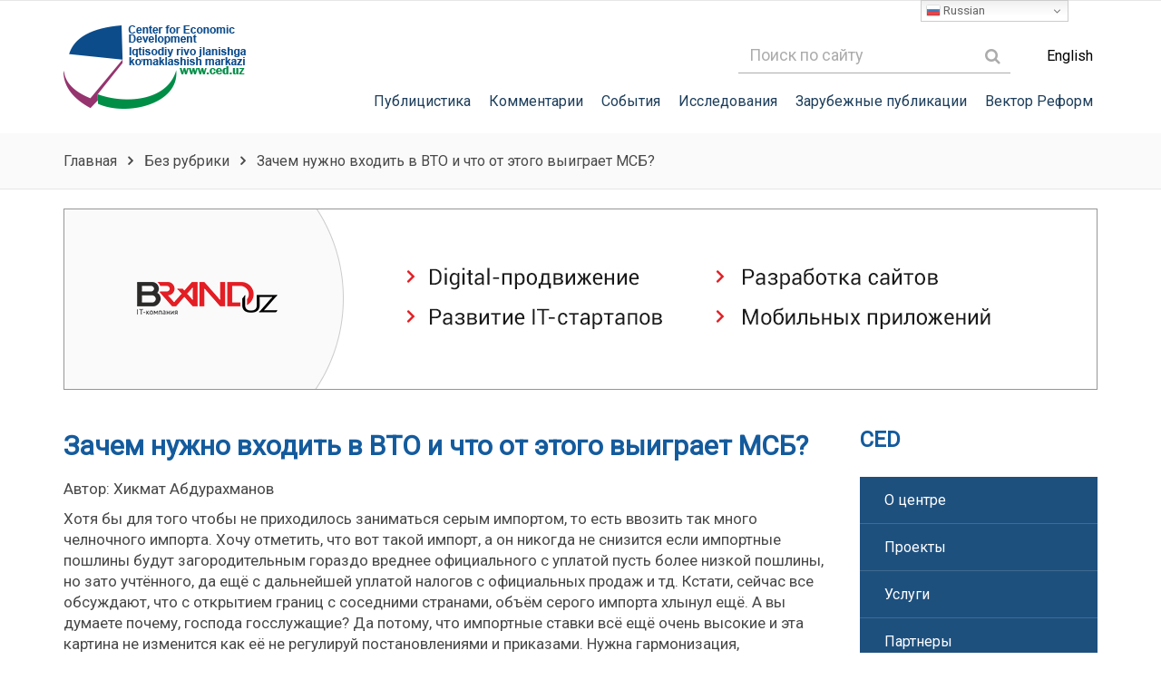

--- FILE ---
content_type: text/html; charset=UTF-8
request_url: https://ced.uz/zachem-nuzhno-vhodit-v-vto-i-chto-ot-etogo-vyigraet-msb/
body_size: 11589
content:

<!DOCTYPE html>
<html>
<head>
    <meta charset="utf-8"/>
    <meta name="viewport" content="width=device-width, initial-scale=1.0">
    <link rel="icon" type="image/png" href="https://ced.uz/wp-content/themes/ced/images/favicon.png"/>
            <meta property="og:title"         content="Зачем нужно входить в ВТО и что от этого выиграет МСБ?" />
        <meta property="og:description"   content="<p>Автор: Хикмат Абдурахманов Хотя бы для того чтобы не приходилось заниматься серым импортом, то есть ввозить так много челночного импорта. Хочу отметить, что вот такой импорт, а он никогда не&#8230;</p>
" />
        <meta property="og:image"         content="" />
        <link rel="stylesheet" href="https://ced.uz/wp-content/themes/ced/fonts/font-awesome-4.7.0/css/font-awesome.css">
    <link href="https://fonts.googleapis.com/css?family=Roboto" rel="stylesheet">
    <link rel="stylesheet" href="https://ced.uz/wp-content/themes/ced/style.css">
    <link rel="stylesheet" href="https://ced.uz/wp-content/themes/ced/css/owl.carousel.css">
    <link rel="stylesheet" href="https://ced.uz/wp-content/themes/ced/css/animate.css">
    <script type="text/javascript" src="https://ced.uz/wp-content/themes/ced/js/jquery-1.9.1.min.js"></script>
    <script type="text/javascript" src="https://ced.uz/wp-content/themes/ced/js/jquery.inputmask.js"></script>
    <script type="text/javascript" src="https://ced.uz/wp-content/themes/ced/js/owl.carousel.js"></script>
    <script type="text/javascript" src="https://ced.uz/wp-content/themes/ced/js/scripts.js"></script>
    
    
		<!-- All in One SEO 4.9.3 - aioseo.com -->
		<title>Зачем нужно входить в ВТО и что от этого выиграет МСБ? - Сайт Центра Экономического Развития</title>
	<meta name="description" content="Автор: Хикмат Абдурахманов Хотя бы для того чтобы не приходилось заниматься серым импортом, то есть ввозить так много челночного импорта. Хочу отметить, что вот такой импорт, а он никогда не снизится если импортные пошлины будут загородительным гораздо вреднее официального с уплатой пусть более низкой пошлины, но зато учтённого, да ещё с дальнейшей уплатой налогов с" />
	<meta name="robots" content="max-image-preview:large" />
	<meta name="author" content="admin"/>
	<link rel="canonical" href="https://ced.uz/zachem-nuzhno-vhodit-v-vto-i-chto-ot-etogo-vyigraet-msb/" />
	<meta name="generator" content="All in One SEO (AIOSEO) 4.9.3" />
		<meta property="og:locale" content="ru_RU" />
		<meta property="og:site_name" content="Сайт Центра Экономического Развития - Center for Economic Development" />
		<meta property="og:type" content="article" />
		<meta property="og:title" content="Зачем нужно входить в ВТО и что от этого выиграет МСБ? - Сайт Центра Экономического Развития" />
		<meta property="og:description" content="Автор: Хикмат Абдурахманов Хотя бы для того чтобы не приходилось заниматься серым импортом, то есть ввозить так много челночного импорта. Хочу отметить, что вот такой импорт, а он никогда не снизится если импортные пошлины будут загородительным гораздо вреднее официального с уплатой пусть более низкой пошлины, но зато учтённого, да ещё с дальнейшей уплатой налогов с" />
		<meta property="og:url" content="https://ced.uz/zachem-nuzhno-vhodit-v-vto-i-chto-ot-etogo-vyigraet-msb/" />
		<meta property="article:published_time" content="2018-03-22T00:36:13+00:00" />
		<meta property="article:modified_time" content="2018-03-22T00:36:13+00:00" />
		<meta name="twitter:card" content="summary_large_image" />
		<meta name="twitter:title" content="Зачем нужно входить в ВТО и что от этого выиграет МСБ? - Сайт Центра Экономического Развития" />
		<meta name="twitter:description" content="Автор: Хикмат Абдурахманов Хотя бы для того чтобы не приходилось заниматься серым импортом, то есть ввозить так много челночного импорта. Хочу отметить, что вот такой импорт, а он никогда не снизится если импортные пошлины будут загородительным гораздо вреднее официального с уплатой пусть более низкой пошлины, но зато учтённого, да ещё с дальнейшей уплатой налогов с" />
		<script type="application/ld+json" class="aioseo-schema">
			{"@context":"https:\/\/schema.org","@graph":[{"@type":"BlogPosting","@id":"https:\/\/ced.uz\/zachem-nuzhno-vhodit-v-vto-i-chto-ot-etogo-vyigraet-msb\/#blogposting","name":"\u0417\u0430\u0447\u0435\u043c \u043d\u0443\u0436\u043d\u043e \u0432\u0445\u043e\u0434\u0438\u0442\u044c \u0432 \u0412\u0422\u041e \u0438 \u0447\u0442\u043e \u043e\u0442 \u044d\u0442\u043e\u0433\u043e \u0432\u044b\u0438\u0433\u0440\u0430\u0435\u0442 \u041c\u0421\u0411? - \u0421\u0430\u0439\u0442 \u0426\u0435\u043d\u0442\u0440\u0430 \u042d\u043a\u043e\u043d\u043e\u043c\u0438\u0447\u0435\u0441\u043a\u043e\u0433\u043e \u0420\u0430\u0437\u0432\u0438\u0442\u0438\u044f","headline":"\u0417\u0430\u0447\u0435\u043c \u043d\u0443\u0436\u043d\u043e \u0432\u0445\u043e\u0434\u0438\u0442\u044c \u0432 \u0412\u0422\u041e \u0438 \u0447\u0442\u043e \u043e\u0442 \u044d\u0442\u043e\u0433\u043e \u0432\u044b\u0438\u0433\u0440\u0430\u0435\u0442 \u041c\u0421\u0411?","author":{"@id":"https:\/\/ced.uz\/author\/admin\/#author"},"publisher":{"@id":"https:\/\/ced.uz\/#organization"},"datePublished":"2018-03-22T03:36:13+03:00","dateModified":"2018-03-22T03:36:13+03:00","inLanguage":"ru-RU","mainEntityOfPage":{"@id":"https:\/\/ced.uz\/zachem-nuzhno-vhodit-v-vto-i-chto-ot-etogo-vyigraet-msb\/#webpage"},"isPartOf":{"@id":"https:\/\/ced.uz\/zachem-nuzhno-vhodit-v-vto-i-chto-ot-etogo-vyigraet-msb\/#webpage"},"articleSection":"\u0411\u0435\u0437 \u0440\u0443\u0431\u0440\u0438\u043a\u0438"},{"@type":"BreadcrumbList","@id":"https:\/\/ced.uz\/zachem-nuzhno-vhodit-v-vto-i-chto-ot-etogo-vyigraet-msb\/#breadcrumblist","itemListElement":[{"@type":"ListItem","@id":"https:\/\/ced.uz#listItem","position":1,"name":"Home","item":"https:\/\/ced.uz","nextItem":{"@type":"ListItem","@id":"https:\/\/ced.uz\/category\/bez-rubriki\/#listItem","name":"\u0411\u0435\u0437 \u0440\u0443\u0431\u0440\u0438\u043a\u0438"}},{"@type":"ListItem","@id":"https:\/\/ced.uz\/category\/bez-rubriki\/#listItem","position":2,"name":"\u0411\u0435\u0437 \u0440\u0443\u0431\u0440\u0438\u043a\u0438","item":"https:\/\/ced.uz\/category\/bez-rubriki\/","nextItem":{"@type":"ListItem","@id":"https:\/\/ced.uz\/zachem-nuzhno-vhodit-v-vto-i-chto-ot-etogo-vyigraet-msb\/#listItem","name":"\u0417\u0430\u0447\u0435\u043c \u043d\u0443\u0436\u043d\u043e \u0432\u0445\u043e\u0434\u0438\u0442\u044c \u0432 \u0412\u0422\u041e \u0438 \u0447\u0442\u043e \u043e\u0442 \u044d\u0442\u043e\u0433\u043e \u0432\u044b\u0438\u0433\u0440\u0430\u0435\u0442 \u041c\u0421\u0411?"},"previousItem":{"@type":"ListItem","@id":"https:\/\/ced.uz#listItem","name":"Home"}},{"@type":"ListItem","@id":"https:\/\/ced.uz\/zachem-nuzhno-vhodit-v-vto-i-chto-ot-etogo-vyigraet-msb\/#listItem","position":3,"name":"\u0417\u0430\u0447\u0435\u043c \u043d\u0443\u0436\u043d\u043e \u0432\u0445\u043e\u0434\u0438\u0442\u044c \u0432 \u0412\u0422\u041e \u0438 \u0447\u0442\u043e \u043e\u0442 \u044d\u0442\u043e\u0433\u043e \u0432\u044b\u0438\u0433\u0440\u0430\u0435\u0442 \u041c\u0421\u0411?","previousItem":{"@type":"ListItem","@id":"https:\/\/ced.uz\/category\/bez-rubriki\/#listItem","name":"\u0411\u0435\u0437 \u0440\u0443\u0431\u0440\u0438\u043a\u0438"}}]},{"@type":"Organization","@id":"https:\/\/ced.uz\/#organization","name":"\u0421\u0430\u0439\u0442 \u0426\u0435\u043d\u0442\u0440\u0430 \u042d\u043a\u043e\u043d\u043e\u043c\u0438\u0447\u0435\u0441\u043a\u043e\u0433\u043e \u0420\u0430\u0437\u0432\u0438\u0442\u0438\u044f","description":"Center for Economic Development","url":"https:\/\/ced.uz\/"},{"@type":"Person","@id":"https:\/\/ced.uz\/author\/admin\/#author","url":"https:\/\/ced.uz\/author\/admin\/","name":"admin","image":{"@type":"ImageObject","@id":"https:\/\/ced.uz\/zachem-nuzhno-vhodit-v-vto-i-chto-ot-etogo-vyigraet-msb\/#authorImage","url":"https:\/\/secure.gravatar.com\/avatar\/be74c71616c214f3afa0735841fc2b36?s=96&d=mm&r=g","width":96,"height":96,"caption":"admin"}},{"@type":"WebPage","@id":"https:\/\/ced.uz\/zachem-nuzhno-vhodit-v-vto-i-chto-ot-etogo-vyigraet-msb\/#webpage","url":"https:\/\/ced.uz\/zachem-nuzhno-vhodit-v-vto-i-chto-ot-etogo-vyigraet-msb\/","name":"\u0417\u0430\u0447\u0435\u043c \u043d\u0443\u0436\u043d\u043e \u0432\u0445\u043e\u0434\u0438\u0442\u044c \u0432 \u0412\u0422\u041e \u0438 \u0447\u0442\u043e \u043e\u0442 \u044d\u0442\u043e\u0433\u043e \u0432\u044b\u0438\u0433\u0440\u0430\u0435\u0442 \u041c\u0421\u0411? - \u0421\u0430\u0439\u0442 \u0426\u0435\u043d\u0442\u0440\u0430 \u042d\u043a\u043e\u043d\u043e\u043c\u0438\u0447\u0435\u0441\u043a\u043e\u0433\u043e \u0420\u0430\u0437\u0432\u0438\u0442\u0438\u044f","description":"\u0410\u0432\u0442\u043e\u0440: \u0425\u0438\u043a\u043c\u0430\u0442 \u0410\u0431\u0434\u0443\u0440\u0430\u0445\u043c\u0430\u043d\u043e\u0432 \u0425\u043e\u0442\u044f \u0431\u044b \u0434\u043b\u044f \u0442\u043e\u0433\u043e \u0447\u0442\u043e\u0431\u044b \u043d\u0435 \u043f\u0440\u0438\u0445\u043e\u0434\u0438\u043b\u043e\u0441\u044c \u0437\u0430\u043d\u0438\u043c\u0430\u0442\u044c\u0441\u044f \u0441\u0435\u0440\u044b\u043c \u0438\u043c\u043f\u043e\u0440\u0442\u043e\u043c, \u0442\u043e \u0435\u0441\u0442\u044c \u0432\u0432\u043e\u0437\u0438\u0442\u044c \u0442\u0430\u043a \u043c\u043d\u043e\u0433\u043e \u0447\u0435\u043b\u043d\u043e\u0447\u043d\u043e\u0433\u043e \u0438\u043c\u043f\u043e\u0440\u0442\u0430. \u0425\u043e\u0447\u0443 \u043e\u0442\u043c\u0435\u0442\u0438\u0442\u044c, \u0447\u0442\u043e \u0432\u043e\u0442 \u0442\u0430\u043a\u043e\u0439 \u0438\u043c\u043f\u043e\u0440\u0442, \u0430 \u043e\u043d \u043d\u0438\u043a\u043e\u0433\u0434\u0430 \u043d\u0435 \u0441\u043d\u0438\u0437\u0438\u0442\u0441\u044f \u0435\u0441\u043b\u0438 \u0438\u043c\u043f\u043e\u0440\u0442\u043d\u044b\u0435 \u043f\u043e\u0448\u043b\u0438\u043d\u044b \u0431\u0443\u0434\u0443\u0442 \u0437\u0430\u0433\u043e\u0440\u043e\u0434\u0438\u0442\u0435\u043b\u044c\u043d\u044b\u043c \u0433\u043e\u0440\u0430\u0437\u0434\u043e \u0432\u0440\u0435\u0434\u043d\u0435\u0435 \u043e\u0444\u0438\u0446\u0438\u0430\u043b\u044c\u043d\u043e\u0433\u043e \u0441 \u0443\u043f\u043b\u0430\u0442\u043e\u0439 \u043f\u0443\u0441\u0442\u044c \u0431\u043e\u043b\u0435\u0435 \u043d\u0438\u0437\u043a\u043e\u0439 \u043f\u043e\u0448\u043b\u0438\u043d\u044b, \u043d\u043e \u0437\u0430\u0442\u043e \u0443\u0447\u0442\u0451\u043d\u043d\u043e\u0433\u043e, \u0434\u0430 \u0435\u0449\u0451 \u0441 \u0434\u0430\u043b\u044c\u043d\u0435\u0439\u0448\u0435\u0439 \u0443\u043f\u043b\u0430\u0442\u043e\u0439 \u043d\u0430\u043b\u043e\u0433\u043e\u0432 \u0441","inLanguage":"ru-RU","isPartOf":{"@id":"https:\/\/ced.uz\/#website"},"breadcrumb":{"@id":"https:\/\/ced.uz\/zachem-nuzhno-vhodit-v-vto-i-chto-ot-etogo-vyigraet-msb\/#breadcrumblist"},"author":{"@id":"https:\/\/ced.uz\/author\/admin\/#author"},"creator":{"@id":"https:\/\/ced.uz\/author\/admin\/#author"},"datePublished":"2018-03-22T03:36:13+03:00","dateModified":"2018-03-22T03:36:13+03:00"},{"@type":"WebSite","@id":"https:\/\/ced.uz\/#website","url":"https:\/\/ced.uz\/","name":"\u0421\u0430\u0439\u0442 \u0426\u0435\u043d\u0442\u0440\u0430 \u042d\u043a\u043e\u043d\u043e\u043c\u0438\u0447\u0435\u0441\u043a\u043e\u0433\u043e \u0420\u0430\u0437\u0432\u0438\u0442\u0438\u044f","description":"Center for Economic Development","inLanguage":"ru-RU","publisher":{"@id":"https:\/\/ced.uz\/#organization"}}]}
		</script>
		<!-- All in One SEO -->

<link rel="alternate" type="application/rss+xml" title="Сайт Центра Экономического Развития &raquo; Лента комментариев к &laquo;Зачем нужно входить в ВТО и что от этого выиграет МСБ?&raquo;" href="https://ced.uz/zachem-nuzhno-vhodit-v-vto-i-chto-ot-etogo-vyigraet-msb/feed/" />
<script type="text/javascript">
window._wpemojiSettings = {"baseUrl":"https:\/\/s.w.org\/images\/core\/emoji\/14.0.0\/72x72\/","ext":".png","svgUrl":"https:\/\/s.w.org\/images\/core\/emoji\/14.0.0\/svg\/","svgExt":".svg","source":{"concatemoji":"https:\/\/ced.uz\/wp-includes\/js\/wp-emoji-release.min.js?ver=6.2.8"}};
/*! This file is auto-generated */
!function(e,a,t){var n,r,o,i=a.createElement("canvas"),p=i.getContext&&i.getContext("2d");function s(e,t){p.clearRect(0,0,i.width,i.height),p.fillText(e,0,0);e=i.toDataURL();return p.clearRect(0,0,i.width,i.height),p.fillText(t,0,0),e===i.toDataURL()}function c(e){var t=a.createElement("script");t.src=e,t.defer=t.type="text/javascript",a.getElementsByTagName("head")[0].appendChild(t)}for(o=Array("flag","emoji"),t.supports={everything:!0,everythingExceptFlag:!0},r=0;r<o.length;r++)t.supports[o[r]]=function(e){if(p&&p.fillText)switch(p.textBaseline="top",p.font="600 32px Arial",e){case"flag":return s("\ud83c\udff3\ufe0f\u200d\u26a7\ufe0f","\ud83c\udff3\ufe0f\u200b\u26a7\ufe0f")?!1:!s("\ud83c\uddfa\ud83c\uddf3","\ud83c\uddfa\u200b\ud83c\uddf3")&&!s("\ud83c\udff4\udb40\udc67\udb40\udc62\udb40\udc65\udb40\udc6e\udb40\udc67\udb40\udc7f","\ud83c\udff4\u200b\udb40\udc67\u200b\udb40\udc62\u200b\udb40\udc65\u200b\udb40\udc6e\u200b\udb40\udc67\u200b\udb40\udc7f");case"emoji":return!s("\ud83e\udef1\ud83c\udffb\u200d\ud83e\udef2\ud83c\udfff","\ud83e\udef1\ud83c\udffb\u200b\ud83e\udef2\ud83c\udfff")}return!1}(o[r]),t.supports.everything=t.supports.everything&&t.supports[o[r]],"flag"!==o[r]&&(t.supports.everythingExceptFlag=t.supports.everythingExceptFlag&&t.supports[o[r]]);t.supports.everythingExceptFlag=t.supports.everythingExceptFlag&&!t.supports.flag,t.DOMReady=!1,t.readyCallback=function(){t.DOMReady=!0},t.supports.everything||(n=function(){t.readyCallback()},a.addEventListener?(a.addEventListener("DOMContentLoaded",n,!1),e.addEventListener("load",n,!1)):(e.attachEvent("onload",n),a.attachEvent("onreadystatechange",function(){"complete"===a.readyState&&t.readyCallback()})),(e=t.source||{}).concatemoji?c(e.concatemoji):e.wpemoji&&e.twemoji&&(c(e.twemoji),c(e.wpemoji)))}(window,document,window._wpemojiSettings);
</script>
<style type="text/css">
img.wp-smiley,
img.emoji {
	display: inline !important;
	border: none !important;
	box-shadow: none !important;
	height: 1em !important;
	width: 1em !important;
	margin: 0 0.07em !important;
	vertical-align: -0.1em !important;
	background: none !important;
	padding: 0 !important;
}
</style>
	<link rel='stylesheet' id='wp-block-library-css' href='https://ced.uz/wp-includes/css/dist/block-library/style.min.css?ver=6.2.8' type='text/css' media='all' />
<link rel='stylesheet' id='aioseo/css/src/vue/standalone/blocks/table-of-contents/global.scss-css' href='https://ced.uz/wp-content/plugins/all-in-one-seo-pack/dist/Lite/assets/css/table-of-contents/global.e90f6d47.css?ver=4.9.3' type='text/css' media='all' />
<link rel='stylesheet' id='classic-theme-styles-css' href='https://ced.uz/wp-includes/css/classic-themes.min.css?ver=6.2.8' type='text/css' media='all' />
<style id='global-styles-inline-css' type='text/css'>
body{--wp--preset--color--black: #000000;--wp--preset--color--cyan-bluish-gray: #abb8c3;--wp--preset--color--white: #ffffff;--wp--preset--color--pale-pink: #f78da7;--wp--preset--color--vivid-red: #cf2e2e;--wp--preset--color--luminous-vivid-orange: #ff6900;--wp--preset--color--luminous-vivid-amber: #fcb900;--wp--preset--color--light-green-cyan: #7bdcb5;--wp--preset--color--vivid-green-cyan: #00d084;--wp--preset--color--pale-cyan-blue: #8ed1fc;--wp--preset--color--vivid-cyan-blue: #0693e3;--wp--preset--color--vivid-purple: #9b51e0;--wp--preset--gradient--vivid-cyan-blue-to-vivid-purple: linear-gradient(135deg,rgba(6,147,227,1) 0%,rgb(155,81,224) 100%);--wp--preset--gradient--light-green-cyan-to-vivid-green-cyan: linear-gradient(135deg,rgb(122,220,180) 0%,rgb(0,208,130) 100%);--wp--preset--gradient--luminous-vivid-amber-to-luminous-vivid-orange: linear-gradient(135deg,rgba(252,185,0,1) 0%,rgba(255,105,0,1) 100%);--wp--preset--gradient--luminous-vivid-orange-to-vivid-red: linear-gradient(135deg,rgba(255,105,0,1) 0%,rgb(207,46,46) 100%);--wp--preset--gradient--very-light-gray-to-cyan-bluish-gray: linear-gradient(135deg,rgb(238,238,238) 0%,rgb(169,184,195) 100%);--wp--preset--gradient--cool-to-warm-spectrum: linear-gradient(135deg,rgb(74,234,220) 0%,rgb(151,120,209) 20%,rgb(207,42,186) 40%,rgb(238,44,130) 60%,rgb(251,105,98) 80%,rgb(254,248,76) 100%);--wp--preset--gradient--blush-light-purple: linear-gradient(135deg,rgb(255,206,236) 0%,rgb(152,150,240) 100%);--wp--preset--gradient--blush-bordeaux: linear-gradient(135deg,rgb(254,205,165) 0%,rgb(254,45,45) 50%,rgb(107,0,62) 100%);--wp--preset--gradient--luminous-dusk: linear-gradient(135deg,rgb(255,203,112) 0%,rgb(199,81,192) 50%,rgb(65,88,208) 100%);--wp--preset--gradient--pale-ocean: linear-gradient(135deg,rgb(255,245,203) 0%,rgb(182,227,212) 50%,rgb(51,167,181) 100%);--wp--preset--gradient--electric-grass: linear-gradient(135deg,rgb(202,248,128) 0%,rgb(113,206,126) 100%);--wp--preset--gradient--midnight: linear-gradient(135deg,rgb(2,3,129) 0%,rgb(40,116,252) 100%);--wp--preset--duotone--dark-grayscale: url('#wp-duotone-dark-grayscale');--wp--preset--duotone--grayscale: url('#wp-duotone-grayscale');--wp--preset--duotone--purple-yellow: url('#wp-duotone-purple-yellow');--wp--preset--duotone--blue-red: url('#wp-duotone-blue-red');--wp--preset--duotone--midnight: url('#wp-duotone-midnight');--wp--preset--duotone--magenta-yellow: url('#wp-duotone-magenta-yellow');--wp--preset--duotone--purple-green: url('#wp-duotone-purple-green');--wp--preset--duotone--blue-orange: url('#wp-duotone-blue-orange');--wp--preset--font-size--small: 13px;--wp--preset--font-size--medium: 20px;--wp--preset--font-size--large: 36px;--wp--preset--font-size--x-large: 42px;--wp--preset--spacing--20: 0.44rem;--wp--preset--spacing--30: 0.67rem;--wp--preset--spacing--40: 1rem;--wp--preset--spacing--50: 1.5rem;--wp--preset--spacing--60: 2.25rem;--wp--preset--spacing--70: 3.38rem;--wp--preset--spacing--80: 5.06rem;--wp--preset--shadow--natural: 6px 6px 9px rgba(0, 0, 0, 0.2);--wp--preset--shadow--deep: 12px 12px 50px rgba(0, 0, 0, 0.4);--wp--preset--shadow--sharp: 6px 6px 0px rgba(0, 0, 0, 0.2);--wp--preset--shadow--outlined: 6px 6px 0px -3px rgba(255, 255, 255, 1), 6px 6px rgba(0, 0, 0, 1);--wp--preset--shadow--crisp: 6px 6px 0px rgba(0, 0, 0, 1);}:where(.is-layout-flex){gap: 0.5em;}body .is-layout-flow > .alignleft{float: left;margin-inline-start: 0;margin-inline-end: 2em;}body .is-layout-flow > .alignright{float: right;margin-inline-start: 2em;margin-inline-end: 0;}body .is-layout-flow > .aligncenter{margin-left: auto !important;margin-right: auto !important;}body .is-layout-constrained > .alignleft{float: left;margin-inline-start: 0;margin-inline-end: 2em;}body .is-layout-constrained > .alignright{float: right;margin-inline-start: 2em;margin-inline-end: 0;}body .is-layout-constrained > .aligncenter{margin-left: auto !important;margin-right: auto !important;}body .is-layout-constrained > :where(:not(.alignleft):not(.alignright):not(.alignfull)){max-width: var(--wp--style--global--content-size);margin-left: auto !important;margin-right: auto !important;}body .is-layout-constrained > .alignwide{max-width: var(--wp--style--global--wide-size);}body .is-layout-flex{display: flex;}body .is-layout-flex{flex-wrap: wrap;align-items: center;}body .is-layout-flex > *{margin: 0;}:where(.wp-block-columns.is-layout-flex){gap: 2em;}.has-black-color{color: var(--wp--preset--color--black) !important;}.has-cyan-bluish-gray-color{color: var(--wp--preset--color--cyan-bluish-gray) !important;}.has-white-color{color: var(--wp--preset--color--white) !important;}.has-pale-pink-color{color: var(--wp--preset--color--pale-pink) !important;}.has-vivid-red-color{color: var(--wp--preset--color--vivid-red) !important;}.has-luminous-vivid-orange-color{color: var(--wp--preset--color--luminous-vivid-orange) !important;}.has-luminous-vivid-amber-color{color: var(--wp--preset--color--luminous-vivid-amber) !important;}.has-light-green-cyan-color{color: var(--wp--preset--color--light-green-cyan) !important;}.has-vivid-green-cyan-color{color: var(--wp--preset--color--vivid-green-cyan) !important;}.has-pale-cyan-blue-color{color: var(--wp--preset--color--pale-cyan-blue) !important;}.has-vivid-cyan-blue-color{color: var(--wp--preset--color--vivid-cyan-blue) !important;}.has-vivid-purple-color{color: var(--wp--preset--color--vivid-purple) !important;}.has-black-background-color{background-color: var(--wp--preset--color--black) !important;}.has-cyan-bluish-gray-background-color{background-color: var(--wp--preset--color--cyan-bluish-gray) !important;}.has-white-background-color{background-color: var(--wp--preset--color--white) !important;}.has-pale-pink-background-color{background-color: var(--wp--preset--color--pale-pink) !important;}.has-vivid-red-background-color{background-color: var(--wp--preset--color--vivid-red) !important;}.has-luminous-vivid-orange-background-color{background-color: var(--wp--preset--color--luminous-vivid-orange) !important;}.has-luminous-vivid-amber-background-color{background-color: var(--wp--preset--color--luminous-vivid-amber) !important;}.has-light-green-cyan-background-color{background-color: var(--wp--preset--color--light-green-cyan) !important;}.has-vivid-green-cyan-background-color{background-color: var(--wp--preset--color--vivid-green-cyan) !important;}.has-pale-cyan-blue-background-color{background-color: var(--wp--preset--color--pale-cyan-blue) !important;}.has-vivid-cyan-blue-background-color{background-color: var(--wp--preset--color--vivid-cyan-blue) !important;}.has-vivid-purple-background-color{background-color: var(--wp--preset--color--vivid-purple) !important;}.has-black-border-color{border-color: var(--wp--preset--color--black) !important;}.has-cyan-bluish-gray-border-color{border-color: var(--wp--preset--color--cyan-bluish-gray) !important;}.has-white-border-color{border-color: var(--wp--preset--color--white) !important;}.has-pale-pink-border-color{border-color: var(--wp--preset--color--pale-pink) !important;}.has-vivid-red-border-color{border-color: var(--wp--preset--color--vivid-red) !important;}.has-luminous-vivid-orange-border-color{border-color: var(--wp--preset--color--luminous-vivid-orange) !important;}.has-luminous-vivid-amber-border-color{border-color: var(--wp--preset--color--luminous-vivid-amber) !important;}.has-light-green-cyan-border-color{border-color: var(--wp--preset--color--light-green-cyan) !important;}.has-vivid-green-cyan-border-color{border-color: var(--wp--preset--color--vivid-green-cyan) !important;}.has-pale-cyan-blue-border-color{border-color: var(--wp--preset--color--pale-cyan-blue) !important;}.has-vivid-cyan-blue-border-color{border-color: var(--wp--preset--color--vivid-cyan-blue) !important;}.has-vivid-purple-border-color{border-color: var(--wp--preset--color--vivid-purple) !important;}.has-vivid-cyan-blue-to-vivid-purple-gradient-background{background: var(--wp--preset--gradient--vivid-cyan-blue-to-vivid-purple) !important;}.has-light-green-cyan-to-vivid-green-cyan-gradient-background{background: var(--wp--preset--gradient--light-green-cyan-to-vivid-green-cyan) !important;}.has-luminous-vivid-amber-to-luminous-vivid-orange-gradient-background{background: var(--wp--preset--gradient--luminous-vivid-amber-to-luminous-vivid-orange) !important;}.has-luminous-vivid-orange-to-vivid-red-gradient-background{background: var(--wp--preset--gradient--luminous-vivid-orange-to-vivid-red) !important;}.has-very-light-gray-to-cyan-bluish-gray-gradient-background{background: var(--wp--preset--gradient--very-light-gray-to-cyan-bluish-gray) !important;}.has-cool-to-warm-spectrum-gradient-background{background: var(--wp--preset--gradient--cool-to-warm-spectrum) !important;}.has-blush-light-purple-gradient-background{background: var(--wp--preset--gradient--blush-light-purple) !important;}.has-blush-bordeaux-gradient-background{background: var(--wp--preset--gradient--blush-bordeaux) !important;}.has-luminous-dusk-gradient-background{background: var(--wp--preset--gradient--luminous-dusk) !important;}.has-pale-ocean-gradient-background{background: var(--wp--preset--gradient--pale-ocean) !important;}.has-electric-grass-gradient-background{background: var(--wp--preset--gradient--electric-grass) !important;}.has-midnight-gradient-background{background: var(--wp--preset--gradient--midnight) !important;}.has-small-font-size{font-size: var(--wp--preset--font-size--small) !important;}.has-medium-font-size{font-size: var(--wp--preset--font-size--medium) !important;}.has-large-font-size{font-size: var(--wp--preset--font-size--large) !important;}.has-x-large-font-size{font-size: var(--wp--preset--font-size--x-large) !important;}
.wp-block-navigation a:where(:not(.wp-element-button)){color: inherit;}
:where(.wp-block-columns.is-layout-flex){gap: 2em;}
.wp-block-pullquote{font-size: 1.5em;line-height: 1.6;}
</style>
<link rel='stylesheet' id='contact-form-7-css' href='https://ced.uz/wp-content/plugins/contact-form-7/includes/css/styles.css?ver=5.8.7' type='text/css' media='all' />
<script type='text/javascript' src='https://ced.uz/wp-includes/js/jquery/jquery.min.js?ver=3.6.4' id='jquery-core-js'></script>
<script type='text/javascript' src='https://ced.uz/wp-includes/js/jquery/jquery-migrate.min.js?ver=3.4.0' id='jquery-migrate-js'></script>
<script type='text/javascript' src='https://ced.uz/wp-content/plugins/lightbox-gallery/js/jquery.colorbox.js?ver=6.2.8' id='colorbox-js'></script>
<script type='text/javascript' src='https://ced.uz/wp-content/plugins/lightbox-gallery/js/jquery.tooltip.js?ver=6.2.8' id='tooltip-js'></script>
<script type='text/javascript' src='https://ced.uz/wp-content/plugins/lightbox-gallery/lightbox-gallery.js?ver=6.2.8' id='lightbox-gallery-js'></script>
<link rel="https://api.w.org/" href="https://ced.uz/wp-json/" /><link rel="alternate" type="application/json" href="https://ced.uz/wp-json/wp/v2/posts/1582" /><link rel="EditURI" type="application/rsd+xml" title="RSD" href="https://ced.uz/xmlrpc.php?rsd" />
<link rel="wlwmanifest" type="application/wlwmanifest+xml" href="https://ced.uz/wp-includes/wlwmanifest.xml" />
<meta name="generator" content="WordPress 6.2.8" />
<link rel='shortlink' href='https://ced.uz/?p=1582' />
<link rel="alternate" type="application/json+oembed" href="https://ced.uz/wp-json/oembed/1.0/embed?url=https%3A%2F%2Fced.uz%2Fzachem-nuzhno-vhodit-v-vto-i-chto-ot-etogo-vyigraet-msb%2F" />
<link rel="alternate" type="text/xml+oembed" href="https://ced.uz/wp-json/oembed/1.0/embed?url=https%3A%2F%2Fced.uz%2Fzachem-nuzhno-vhodit-v-vto-i-chto-ot-etogo-vyigraet-msb%2F&#038;format=xml" />
<link rel="stylesheet" type="text/css" href="https://ced.uz/wp-content/plugins/lightbox-gallery/lightbox-gallery.css" />
<style type="text/css">
.qtranxs_flag_ru {background-image: url(https://ced.uz/wp-content/plugins/qtranslate-x/flags/ru.png); background-repeat: no-repeat;}
</style>
<link hreflang="ru" href="https://ced.uz/ru/zachem-nuzhno-vhodit-v-vto-i-chto-ot-etogo-vyigraet-msb/" rel="alternate" />
<link hreflang="x-default" href="https://ced.uz/zachem-nuzhno-vhodit-v-vto-i-chto-ot-etogo-vyigraet-msb/" rel="alternate" />
<meta name="generator" content="qTranslate-X 3.4.6.8" />
</head>
<body class="post-template-default single single-post postid-1582 single-format-standard">
<div id="fb-root"></div>
<script>(function(d, s, id) {
        var js, fjs = d.getElementsByTagName(s)[0];
        if (d.getElementById(id)) return;
        js = d.createElement(s); js.id = id;
        js.src = 'https://connect.facebook.net/ru_RU/sdk.js#xfbml=1&version=v2.12&appId=112219569398611&autoLogAppEvents=1';
        fjs.parentNode.insertBefore(js, fjs);
    }(document, 'script', 'facebook-jssdk'));</script>


<div class="header">
    <div class="fixedblock">
        <div class="headerbclock">
            <div class="logo">
                <a href="https://ced.uz">
                    <img src="https://ced.uz/wp-content/themes/ced/images/logo.png"/>
                </a>
            </div>
            <div class="header2">
                <div class="top">
                    <div class="lang">
                        <a>English</a>
                    </div>
                    <div class="search">
                        <form role="search" method="get" id="searchform" action="https://ced.uz/" >
                            <input placeholder="Поиск по сайту" type="text" value="" name="s" id="s" />
                            <div class="searchsubmit">
                                <span><i style="margin-top: 12px; color: #acacac;" class="fa fa-search"></i></span>
                                <input type="submit" id="searchsubmit" value="" />
                            </div>
                        </form>
                    </div>
                </div>
                <div class="menu">
                    <ul id="menu-mainmenu" class=""><li id="menu-item-42" class="menu-item menu-item-type-taxonomy menu-item-object-category menu-item-42"><a href="https://ced.uz/category/publitsistika/">Публицистика</a></li>
<li id="menu-item-41" class="menu-item menu-item-type-taxonomy menu-item-object-category menu-item-41"><a href="https://ced.uz/category/kommentarii/">Комментарии</a></li>
<li id="menu-item-43" class="menu-item menu-item-type-taxonomy menu-item-object-category menu-item-43"><a href="https://ced.uz/category/sobytiya/">События</a></li>
<li id="menu-item-40" class="menu-item menu-item-type-taxonomy menu-item-object-category menu-item-40"><a href="https://ced.uz/category/issledovaniya/">Исследования</a></li>
<li id="menu-item-1607" class="menu-item menu-item-type-taxonomy menu-item-object-category menu-item-1607"><a href="https://ced.uz/category/zarubezhnye-publikatsii/">Зарубежные публикации</a></li>
<li id="menu-item-3250" class="menu-item menu-item-type-post_type menu-item-object-page menu-item-3250"><a href="https://ced.uz/vektor-reform/">Вектор Реформ</a></li>
</ul>                </div>
            </div>
        </div>
    </div>
</div>

<div class="breadcrumbs">
    <div class="fixedblock">
        <span property="itemListElement" typeof="ListItem"><a property="item" typeof="WebPage" title="Go to Сайт Центра Экономического Развития." href="https://ced.uz" class="home"><span property="name">Главная</span></a><meta property="position" content="1"></span><i class="fa fa-angle-right"></i><span property="itemListElement" typeof="ListItem"><a property="item" typeof="WebPage" title="Go to the Без рубрики category archives." href="https://ced.uz/category/bez-rubriki/" class="taxonomy category"><span property="name">Без рубрики</span></a><meta property="position" content="2"></span><i class="fa fa-angle-right"></i><span property="itemListElement" typeof="ListItem"><span property="name">Зачем нужно входить в ВТО и что от этого выиграет МСБ?</span><meta property="position" content="3"></span>    </div>
</div>
<br/>
<div class="content-banner banner-30">
    <div class="fixedblock">
        <div class="owl-carousel banner-carousel">
                            <a target="_blank" href="http://www.brand.uz/">
                    <img width="1140" height="200" src="https://ced.uz/wp-content/uploads/banner-01.jpg" class="attachment-full size-full wp-post-image" alt="" decoding="async" loading="lazy" srcset="https://ced.uz/wp-content/uploads/banner-01.jpg 1140w, https://ced.uz/wp-content/uploads/banner-01-300x53.jpg 300w, https://ced.uz/wp-content/uploads/banner-01-768x135.jpg 768w, https://ced.uz/wp-content/uploads/banner-01-1024x180.jpg 1024w, https://ced.uz/wp-content/uploads/banner-01-254x45.jpg 254w" sizes="(max-width: 1140px) 100vw, 1140px" />
                </a>
                    </div>
    </div>
</div>    <div class="content">
        <div class="fixedblock pd45">
            <div class="row">
                <div class="wd-75">
                    <div class="textblock">
                        <h1 class="title">Зачем нужно входить в ВТО и что от этого выиграет МСБ?</h1>
                        <p>Автор: Хикмат Абдурахманов</p>
<p>Хотя бы для того чтобы не приходилось заниматься серым импортом, то есть ввозить так много челночного импорта. Хочу отметить, что вот такой импорт, а он никогда не снизится если импортные пошлины будут загородительным гораздо вреднее официального с уплатой пусть более низкой пошлины, но зато учтённого, да ещё с дальнейшей уплатой налогов с официальных продаж и тд. Кстати, сейчас все обсуждают, что с открытием границ с сос<span class="text_exposed_show">едними странами, объём серого импорта хлынул ещё. А вы думаете почему, господа госслужащие? Да потому, что импортные ставки всё ещё очень высокие и эта картина не изменится как её не регулируй постановлениями и приказами. Нужна гармонизация, синхронизация импортных пошлин с соседними странами, тогда мы перестанем быть челночной страной и на границах, в то числе в аэропортах будет больше порядка.</span></p>
                        <p>&nbsp;</p>
                        <div class="post-social">
                        <div class="fb-share-button" data-href="https://ced.uz/zachem-nuzhno-vhodit-v-vto-i-chto-ot-etogo-vyigraet-msb/" data-layout="button" data-size="large" data-mobile-iframe="true"><a target="_blank" href="https://www.facebook.com/sharer/sharer.php?u=https://ced.uz/zachem-nuzhno-vhodit-v-vto-i-chto-ot-etogo-vyigraet-msb/%2F&amp;src=sdkpreparse" class="fb-xfbml-parse-ignore">Поделиться</a></div>
                        <a class="btn_telegram_share" href="https://telegram.me/share/url?url=https://ced.uz/zachem-nuzhno-vhodit-v-vto-i-chto-ot-etogo-vyigraet-msb/&text=Зачем нужно входить в ВТО и что от этого выиграет МСБ?">Поделиться</a>
                        </div>
                    </div>
                </div>
                <div class="wd-25">
    <h3 class="block-title">CED</h3>
    <ul id="menu-sidebarmenu" class="sidebar-nav"><li id="menu-item-433" class="menu-item menu-item-type-post_type menu-item-object-page menu-item-433"><a href="https://ced.uz/o-tsentre/">О центре</a></li>
<li id="menu-item-961" class="menu-item menu-item-type-post_type menu-item-object-page menu-item-961"><a href="https://ced.uz/proekty/">Проекты</a></li>
<li id="menu-item-432" class="menu-item menu-item-type-post_type menu-item-object-page menu-item-432"><a href="https://ced.uz/uslugi/">Услуги</a></li>
<li id="menu-item-1048" class="menu-item menu-item-type-taxonomy menu-item-object-category menu-item-1048"><a href="https://ced.uz/category/partnery/">Партнеры</a></li>
<li id="menu-item-962" class="menu-item menu-item-type-taxonomy menu-item-object-category menu-item-962"><a href="https://ced.uz/category/chto-pochitat/">Что почитать</a></li>
<li id="menu-item-1609" class="menu-item menu-item-type-taxonomy menu-item-object-category menu-item-1609"><a href="https://ced.uz/category/aktualnye-proekty/">Актуальные проекты</a></li>
<li id="menu-item-1610" class="menu-item menu-item-type-taxonomy menu-item-object-category menu-item-1610"><a href="https://ced.uz/category/obuchenie/">Обучение</a></li>
<li id="menu-item-2171" class="menu-item menu-item-type-post_type menu-item-object-page menu-item-2171"><a href="https://ced.uz/bankovskij-sektor-finansovye-rynki-denezhnoe-obrashhenie/">Деньги, банки, финансовые рынки</a></li>
<li id="menu-item-2173" class="menu-item menu-item-type-post_type menu-item-object-page menu-item-2173"><a href="https://ced.uz/uzbekistanu-neobhodima-agrarnaya-reforma/">Аграрная реформа</a></li>
<li id="menu-item-2174" class="menu-item menu-item-type-post_type menu-item-object-page menu-item-2174"><a href="https://ced.uz/dogonyayushhee-razvitie-i-innovatsionnaya-ekonomika/">Догоняющее развитие и инновационная экономика</a></li>
<li id="menu-item-2175" class="menu-item menu-item-type-post_type menu-item-object-page menu-item-2175"><a href="https://ced.uz/samoe-glavnoe-predstoyashhee-sobytie-2018-goda-nalogovaya-reforma/">Налоговая реформа</a></li>
<li id="menu-item-2176" class="menu-item menu-item-type-post_type menu-item-object-page menu-item-2176"><a href="https://ced.uz/nuzhno-li-uzbekistanu-vstupat-v-vto-i-rasshiryat-svoe-uchastie-v-mezhdunarodnoj-torgovle/">Участие Узбекистана в международной торговле</a></li>
<li id="menu-item-2180" class="menu-item menu-item-type-post_type menu-item-object-page menu-item-2180"><a href="https://ced.uz/za-zdorovuyu-konkurentnuyu-sredu/">За здоровую конкуренцию</a></li>
<li id="menu-item-2182" class="menu-item menu-item-type-post_type menu-item-object-page menu-item-2182"><a href="https://ced.uz/liberalizatsiya-valyutnogo-rynka-klyuchevoj-element-ekonomicheskih-reform/">Валютный рынок</a></li>
<li id="menu-item-2821" class="menu-item menu-item-type-post_type menu-item-object-page menu-item-2821"><a href="https://ced.uz/administrativnaya-reforma/">Реформа государства</a></li>
<li id="menu-item-3252" class="menu-item menu-item-type-taxonomy menu-item-object-category menu-item-3252"><a href="https://ced.uz/category/biznes-konsalting/">Бизнес-консалтинг</a></li>
</ul>    <h3 class="block-title">Свяжитесь с нами</h3>
    <ul class="contact-us-sidebar">
        <li>
            <a href="mailto:info@ced.uz">info@ced.uz</a>
        </li>
    </ul>
    <h3 class="block-title">Подписка</h3>
    <ul class="sidebar-nav subscribe">
        <li><a target="_blank" href="https://t.me/ceduz">На телеграм канал</a></li>
        <li><a id="subscribe-link" href="">На email рассылку</a></li>
    </ul>
    <div class="sidebar-banner">
            <a  href="http://ced.uz/analiticheskie-publikatsii/">
            <img width="263" height="340" src="https://ced.uz/wp-content/uploads/Layer-29.jpg" class="attachment-full size-full wp-post-image" alt="" decoding="async" loading="lazy" srcset="https://ced.uz/wp-content/uploads/Layer-29.jpg 263w, https://ced.uz/wp-content/uploads/Layer-29-232x300.jpg 232w, https://ced.uz/wp-content/uploads/Layer-29-147x190.jpg 147w" sizes="(max-width: 263px) 100vw, 263px" />            <div class="banner-content">
                <div class="banner-caption">Аналитические публикации</div>
                <div class="banner-body"><p>На нашем сайте выложены ранее не публиковавшиеся аналитические документы, которые готовились экспертами Center for Economic Development.</p>
</div>
            </div>
        </a>
    </div></div>            </div>
        </div>
    </div>

<div class="content-banner">
    <div class="fixedblock">
        <div class="owl-carousel banner-carousel">
                            <a target="_blank" href="https://www.gazeta.uz/ru/2018/03/06/import-export/">
                    <img width="1920" height="350" src="https://ced.uz/wp-content/uploads/5-1.jpg" class="attachment-full size-full wp-post-image" alt="" decoding="async" loading="lazy" srcset="https://ced.uz/wp-content/uploads/5-1.jpg 1920w, https://ced.uz/wp-content/uploads/5-1-300x55.jpg 300w, https://ced.uz/wp-content/uploads/5-1-768x140.jpg 768w, https://ced.uz/wp-content/uploads/5-1-1024x187.jpg 1024w, https://ced.uz/wp-content/uploads/5-1-254x46.jpg 254w" sizes="(max-width: 1920px) 100vw, 1920px" />                    <div class="banner-content">
                        <div class="banner-caption">Вернемся ли мы к политике импортозамещения?</div>
                        <div class="banner-body"><p>Что такое политика импортозамещения и почему необходим переход к политики экспортоориентации</p>
</div>
                    </div>
                </a>
                            <a target="_blank" href="https://www.gazeta.uz/ru/2018/02/22/miracle/">
                    <img width="1140" height="208" src="https://ced.uz/wp-content/uploads/3-5.jpg" class="attachment-full size-full wp-post-image" alt="" decoding="async" loading="lazy" srcset="https://ced.uz/wp-content/uploads/3-5.jpg 1140w, https://ced.uz/wp-content/uploads/3-5-300x55.jpg 300w, https://ced.uz/wp-content/uploads/3-5-768x140.jpg 768w, https://ced.uz/wp-content/uploads/3-5-1024x187.jpg 1024w, https://ced.uz/wp-content/uploads/3-5-254x46.jpg 254w" sizes="(max-width: 1140px) 100vw, 1140px" />                    <div class="banner-content">
                        <div class="banner-caption">Мирзачульский Мерседес</div>
                        <div class="banner-body"><p>Статья о преимуществах участия в международном разделении труда. Очень наглядно, доступно и с юмором.</p>
</div>
                    </div>
                </a>
                            <a target="_blank" href="https://www.gazeta.uz/ru/2018/01/22/wto/ ">
                    <img width="1140" height="208" src="https://ced.uz/wp-content/uploads/2.1.jpg" class="attachment-full size-full wp-post-image" alt="" decoding="async" loading="lazy" srcset="https://ced.uz/wp-content/uploads/2.1.jpg 1140w, https://ced.uz/wp-content/uploads/2.1-300x55.jpg 300w, https://ced.uz/wp-content/uploads/2.1-768x140.jpg 768w, https://ced.uz/wp-content/uploads/2.1-1024x187.jpg 1024w, https://ced.uz/wp-content/uploads/2.1-254x46.jpg 254w" sizes="(max-width: 1140px) 100vw, 1140px" />                    <div class="banner-content">
                        <div class="banner-caption">Что даст Узбекистану вступление в ВТО ?</div>
                        <div class="banner-body"><p>О перспективах вступления Узбекистана в ВТО. Автор разрушает многие мифы и страшилки, объясняет в чем преимущества участия Узбекистана в работе этой международной организации.</p>
</div>
                    </div>
                </a>
                            <a target="_blank" href="http://kommersant.uz/ekspert/innovatsionnuyu-ekonomiku. ">
                    <img width="1140" height="208" src="https://ced.uz/wp-content/uploads/AdobeStock_43983645.jpg" class="attachment-full size-full wp-post-image" alt="" decoding="async" loading="lazy" srcset="https://ced.uz/wp-content/uploads/AdobeStock_43983645.jpg 1140w, https://ced.uz/wp-content/uploads/AdobeStock_43983645-300x55.jpg 300w, https://ced.uz/wp-content/uploads/AdobeStock_43983645-768x140.jpg 768w, https://ced.uz/wp-content/uploads/AdobeStock_43983645-1024x187.jpg 1024w, https://ced.uz/wp-content/uploads/AdobeStock_43983645-254x46.jpg 254w" sizes="(max-width: 1140px) 100vw, 1140px" />                    <div class="banner-content">
                        <div class="banner-caption">Как создать инновационную экономику</div>
                        <div class="banner-body"><p>Статья о догоняющем развитии, о том, почему так сложно создать инновационную экономику, какие реформы необходимо провести, чтобы преуспевающей страной.</p>
</div>
                    </div>
                </a>
                            <a target="_blank" href="http://kommersant.uz/ekspert/uzbekskaya-model">
                    <img width="1920" height="350" src="https://ced.uz/wp-content/uploads/5-3.jpg" class="attachment-full size-full wp-post-image" alt="" decoding="async" loading="lazy" srcset="https://ced.uz/wp-content/uploads/5-3.jpg 1920w, https://ced.uz/wp-content/uploads/5-3-300x55.jpg 300w, https://ced.uz/wp-content/uploads/5-3-768x140.jpg 768w, https://ced.uz/wp-content/uploads/5-3-1024x187.jpg 1024w, https://ced.uz/wp-content/uploads/5-3-254x46.jpg 254w" sizes="(max-width: 1920px) 100vw, 1920px" />                    <div class="banner-content">
                        <div class="banner-caption">Узбекская экономическая модель: мифы и реальность</div>
                        <div class="banner-body"><p>Дала ли «узбекская экономическая модель» какие-то преимущества нашей экономике и что нам делать дальше?</p>
</div>
                    </div>
                </a>
                            <a target="_blank" href="http://kommersant.uz/ekspert/mozhno-li-verit">
                    <img width="1920" height="350" src="https://ced.uz/wp-content/uploads/5-1.jpg" class="attachment-full size-full wp-post-image" alt="" decoding="async" loading="lazy" srcset="https://ced.uz/wp-content/uploads/5-1.jpg 1920w, https://ced.uz/wp-content/uploads/5-1-300x55.jpg 300w, https://ced.uz/wp-content/uploads/5-1-768x140.jpg 768w, https://ced.uz/wp-content/uploads/5-1-1024x187.jpg 1024w, https://ced.uz/wp-content/uploads/5-1-254x46.jpg 254w" sizes="(max-width: 1920px) 100vw, 1920px" />                    <div class="banner-content">
                        <div class="banner-caption">Можно ли верить официальным показателям инфляции и экономического роста?</div>
                        <div class="banner-body"><p>Автор утверждает, что официальные показатели инфляции и экономического роста искажены и не имеют отношения к реальности.</p>
</div>
                    </div>
                </a>
                    </div>
    </div>
</div>
<div class="footer">
    <div class="fixedblock">
        <div class="row">
            <div class="wd-20">
                <h3 class="footer-title">Разделы</h3>
                <ul id="menu-mainmenu-1" class=""><li class="menu-item menu-item-type-taxonomy menu-item-object-category menu-item-42"><a href="https://ced.uz/category/publitsistika/">Публицистика</a></li>
<li class="menu-item menu-item-type-taxonomy menu-item-object-category menu-item-41"><a href="https://ced.uz/category/kommentarii/">Комментарии</a></li>
<li class="menu-item menu-item-type-taxonomy menu-item-object-category menu-item-43"><a href="https://ced.uz/category/sobytiya/">События</a></li>
<li class="menu-item menu-item-type-taxonomy menu-item-object-category menu-item-40"><a href="https://ced.uz/category/issledovaniya/">Исследования</a></li>
<li class="menu-item menu-item-type-taxonomy menu-item-object-category menu-item-1607"><a href="https://ced.uz/category/zarubezhnye-publikatsii/">Зарубежные публикации</a></li>
<li class="menu-item menu-item-type-post_type menu-item-object-page menu-item-3250"><a href="https://ced.uz/vektor-reform/">Вектор Реформ</a></li>
</ul>            </div>
            <div class="wd-20">
                <h3 class="footer-title">CED</h3>
                <ul id="menu-sidebarmenu-1" class=""><li class="menu-item menu-item-type-post_type menu-item-object-page menu-item-433"><a href="https://ced.uz/o-tsentre/">О центре</a></li>
<li class="menu-item menu-item-type-post_type menu-item-object-page menu-item-961"><a href="https://ced.uz/proekty/">Проекты</a></li>
<li class="menu-item menu-item-type-post_type menu-item-object-page menu-item-432"><a href="https://ced.uz/uslugi/">Услуги</a></li>
<li class="menu-item menu-item-type-taxonomy menu-item-object-category menu-item-1048"><a href="https://ced.uz/category/partnery/">Партнеры</a></li>
<li class="menu-item menu-item-type-taxonomy menu-item-object-category menu-item-962"><a href="https://ced.uz/category/chto-pochitat/">Что почитать</a></li>
<li class="menu-item menu-item-type-taxonomy menu-item-object-category menu-item-1609"><a href="https://ced.uz/category/aktualnye-proekty/">Актуальные проекты</a></li>
<li class="menu-item menu-item-type-taxonomy menu-item-object-category menu-item-1610"><a href="https://ced.uz/category/obuchenie/">Обучение</a></li>
<li class="menu-item menu-item-type-post_type menu-item-object-page menu-item-2171"><a href="https://ced.uz/bankovskij-sektor-finansovye-rynki-denezhnoe-obrashhenie/">Деньги, банки, финансовые рынки</a></li>
<li class="menu-item menu-item-type-post_type menu-item-object-page menu-item-2173"><a href="https://ced.uz/uzbekistanu-neobhodima-agrarnaya-reforma/">Аграрная реформа</a></li>
<li class="menu-item menu-item-type-post_type menu-item-object-page menu-item-2174"><a href="https://ced.uz/dogonyayushhee-razvitie-i-innovatsionnaya-ekonomika/">Догоняющее развитие и инновационная экономика</a></li>
<li class="menu-item menu-item-type-post_type menu-item-object-page menu-item-2175"><a href="https://ced.uz/samoe-glavnoe-predstoyashhee-sobytie-2018-goda-nalogovaya-reforma/">Налоговая реформа</a></li>
<li class="menu-item menu-item-type-post_type menu-item-object-page menu-item-2176"><a href="https://ced.uz/nuzhno-li-uzbekistanu-vstupat-v-vto-i-rasshiryat-svoe-uchastie-v-mezhdunarodnoj-torgovle/">Участие Узбекистана в международной торговле</a></li>
<li class="menu-item menu-item-type-post_type menu-item-object-page menu-item-2180"><a href="https://ced.uz/za-zdorovuyu-konkurentnuyu-sredu/">За здоровую конкуренцию</a></li>
<li class="menu-item menu-item-type-post_type menu-item-object-page menu-item-2182"><a href="https://ced.uz/liberalizatsiya-valyutnogo-rynka-klyuchevoj-element-ekonomicheskih-reform/">Валютный рынок</a></li>
<li class="menu-item menu-item-type-post_type menu-item-object-page menu-item-2821"><a href="https://ced.uz/administrativnaya-reforma/">Реформа государства</a></li>
<li class="menu-item menu-item-type-taxonomy menu-item-object-category menu-item-3252"><a href="https://ced.uz/category/biznes-konsalting/">Бизнес-консалтинг</a></li>
</ul>            </div>
            <div class="wd-20">
                <h3 class="footer-title">Мы в соц сетях</h3>
                <ul>
                    <li><a target="_blank" href="https://t.me/ceduz"><i style="vertical-align: middle; width: 26px; display: inline-block; margin-top: -3px;" class="fa fa-telegram"></i>Telegram</a></li>
                    <li><a href=""><i style="vertical-align: middle; width: 26px; display: inline-block; margin-top: -3px;" class="fa fa-facebook"></i>Facebook</a></li>
                </ul>
            </div>
            <div class="wd-40">
                <h3 class="footer-title">Подписка на e-mail рассылку</h3>
                <!--<div class="subscribe">
                    <h3 class="footer-title">Подписка на публикации</h3>
                    <p>Lorem ipsum dolor sit amet, consectetur adipisicing elit. Aliquid debitis deleniti enim!</p>
                    <p style="font-size: 14px">Вводимые данные защищены от спама</p>
                </div>-->
                <!-- Begin MailChimp Signup Form -->
                <link href="//cdn-images.mailchimp.com/embedcode/slim-10_7.css" rel="stylesheet" type="text/css">
                <style type="text/css">
                    #mc_embed_signup{background:#fff; clear:left; font:14px Helvetica,Arial,sans-serif; }
                        /* Add your own MailChimp form style overrides in your site stylesheet or in this style block.
                           We recommend moving this block and the preceding CSS link to the HEAD of your HTML file. */
                </style>
                <div id="mc_embed_signup">
                    <form action="https://ced.us17.list-manage.com/subscribe/post?u=dd9f4cf19f0b83411cc216521&amp;id=c63cbaad10" method="post" id="mc-embedded-subscribe-form" name="mc-embedded-subscribe-form" class="validate" target="_blank" novalidate>
                        <div id="mc_embed_signup_scroll">
                            <input type="email" value="" name="EMAIL" class="email" id="mce-EMAIL" placeholder="email" required>
                            <!-- real people should not fill this in and expect good things - do not remove this or risk form bot signups-->
                            <div style="position: absolute; left: -5000px;" aria-hidden="true"><input type="text" name="b_dd9f4cf19f0b83411cc216521_c63cbaad10" tabindex="-1" value=""></div>
                            <div class="clear"><input type="submit" value="Подписаться" name="subscribe" id="mc-embedded-subscribe" class="button"></div>
                        </div>
                    </form>
                </div>

                <!--End mc_embed_signup-->
            </div>
            <div class="wd-100">
                <div class="copyright">
                    Center for Economic Development (CED) / Центр содействия экономическому развитию - некоммерческая неправительственная организация.
                </div>

            </div>
        </div>
    </div>
</div>

<div class="gtranslate_wrapper" id="gt-wrapper-57026418"></div><script type='text/javascript' src='https://ced.uz/wp-content/plugins/contact-form-7/includes/swv/js/index.js?ver=5.8.7' id='swv-js'></script>
<script type='text/javascript' id='contact-form-7-js-extra'>
/* <![CDATA[ */
var wpcf7 = {"api":{"root":"https:\/\/ced.uz\/wp-json\/","namespace":"contact-form-7\/v1"}};
/* ]]> */
</script>
<script type='text/javascript' src='https://ced.uz/wp-content/plugins/contact-form-7/includes/js/index.js?ver=5.8.7' id='contact-form-7-js'></script>
<script type='text/javascript' id='gt_widget_script_57026418-js-before'>
window.gtranslateSettings = /* document.write */ window.gtranslateSettings || {};window.gtranslateSettings['57026418'] = {"default_language":"ru","languages":["ar","en","de","ru"],"url_structure":"none","flag_style":"3d","flag_size":16,"wrapper_selector":"#gt-wrapper-57026418","alt_flags":[],"switcher_open_direction":"top","switcher_horizontal_position":"right","switcher_vertical_position":"top","switcher_text_color":"#666","switcher_arrow_color":"#666","switcher_border_color":"#ccc","switcher_background_color":"#fff","switcher_background_shadow_color":"#efefef","switcher_background_hover_color":"#fff","dropdown_text_color":"#000","dropdown_hover_color":"#fff","dropdown_background_color":"#eee","flags_location":"\/wp-content\/plugins\/gtranslate\/flags\/"};
</script><script src="https://ced.uz/wp-content/plugins/gtranslate/js/dwf.js?ver=6.2.8" data-no-optimize="1" data-no-minify="1" data-gt-orig-url="/zachem-nuzhno-vhodit-v-vto-i-chto-ot-etogo-vyigraet-msb/" data-gt-orig-domain="ced.uz" data-gt-widget-id="57026418" defer></script>
<div class="popup feedback">
    <div class="form">
        <h3 class="block-title">Обратная связь</h3>
        
<div class="wpcf7 no-js" id="wpcf7-f59-o1" lang="ru-RU" dir="ltr">
<div class="screen-reader-response"><p role="status" aria-live="polite" aria-atomic="true"></p> <ul></ul></div>
<form action="/zachem-nuzhno-vhodit-v-vto-i-chto-ot-etogo-vyigraet-msb/#wpcf7-f59-o1" method="post" class="wpcf7-form init" aria-label="Контактная форма" novalidate="novalidate" data-status="init">
<div style="display: none;">
<input type="hidden" name="_wpcf7" value="59" />
<input type="hidden" name="_wpcf7_version" value="5.8.7" />
<input type="hidden" name="_wpcf7_locale" value="ru_RU" />
<input type="hidden" name="_wpcf7_unit_tag" value="wpcf7-f59-o1" />
<input type="hidden" name="_wpcf7_container_post" value="0" />
<input type="hidden" name="_wpcf7_posted_data_hash" value="" />
</div>
<p><span class="wpcf7-form-control-wrap" data-name="your-name"><input size="40" class="wpcf7-form-control wpcf7-text wpcf7-validates-as-required" aria-required="true" aria-invalid="false" placeholder="Ваше имя" value="" type="text" name="your-name" /></span>
</p>
<p><span class="wpcf7-form-control-wrap" data-name="your-tel"><input size="40" class="wpcf7-form-control wpcf7-email wpcf7-validates-as-required wpcf7-text wpcf7-validates-as-email" aria-required="true" aria-invalid="false" placeholder="Номер телефона" value="" type="email" name="your-tel" /></span>
</p>
<p><input class="wpcf7-form-control wpcf7-submit has-spinner" type="submit" value="Отправить" />
</p><p style="display: none !important;" class="akismet-fields-container" data-prefix="_wpcf7_ak_"><label>&#916;<textarea name="_wpcf7_ak_hp_textarea" cols="45" rows="8" maxlength="100"></textarea></label><input type="hidden" id="ak_js_1" name="_wpcf7_ak_js" value="212"/><script>document.getElementById( "ak_js_1" ).setAttribute( "value", ( new Date() ).getTime() );</script></p><div class="wpcf7-response-output" aria-hidden="true"></div>
</form>
</div>
        <hr>
        <p>Lorem ipsum dolor sit amet, consectetur adipisicing elit. Delectus excepturi odit officiis provident quia repellendus sunt unde vel?</p>
    </div>
</div>

<!-- Global site tag (gtag.js) - Google Analytics -->
<script async src="https://www.googletagmanager.com/gtag/js?id=UA-115181711-1"></script>
<script>
    window.dataLayer = window.dataLayer || [];
    function gtag(){dataLayer.push(arguments);}
    gtag('js', new Date());

    gtag('config', 'UA-115181711-1');
</script>


</body>
</html>

--- FILE ---
content_type: application/x-javascript
request_url: https://ced.uz/wp-content/themes/ced/js/scripts.js
body_size: 522
content:
$(document).ready(function(){
    $(".gallery br").remove();
    $(".gallery").prev("style").remove();
    $(".slides").owlCarousel({
        items:1,
        loop: true,
        margin:0,
        autoplay: true,
        autoplayTimeout: 4500,
        animateOut: 'fadeOut',
        animateIn: 'fadeIn',
        nav: true
    });
    /*$(".content-categories .content-post .text p").each(function() {
        var title = $(this).html();
        var shortText = jQuery.trim(title).substring(0, 90).split(" ").slice(0).join(" ") + "...";
        $(this).html(shortText);
    });*/
    $(".articles .content-post .text p").each(function() {
        var title = $(this).html();
        var shortText = jQuery.trim(title).substring(0, 200).split(" ").slice(0).join(" ") + "...";
        $(this).html(shortText);
    });
    $("#subscribe-link").click(function(){
        $("html, body").animate({scrollTop: $(".footer").offset().top + "px"}, 900);
        return false;
    });
    /*
    $(".slider .btn").click(function(){
        $(".popup").css({visibility: "visible"});
        return false;
    });
    $(".popup").click(function(){
        $(this).css({visibility: "hidden"});
    });
    $(".popup > div").click(function(e){
        e.stopPropagation();
    });
    */
    $('.owl-carousel.banner-carousel').owlCarousel({
        animateOut: 'fadeOut',
        animateIn: 'fadeIn',
        items:1,
        loop: true,
        margin:0,
        stagePadding:0,
        smartSpeed:450,
        autoplay: true,
        autoplayTimeout: 4500,
        touchDrag: false,
        mouseDrag: false,
        nav: true
    });
    $(".partners .gallery").addClass("owl-carousel");
    $(".partners .gallery script").remove();
    $(".partners .gallery").owlCarousel({
        responsive:{
            0:{
                items:1
            },
            450:{
                items:2
            },
            600:{
                items:3
            },
            1000:{
                items:4
            }
        },
        loop: true,
        margin:30,
        stagePadding:0,
        smartSpeed:450,
        autoplay: true,
        autoplayTimeout: 4500,
        nav: true,
        touchDrag: false,
        mouseDrag: false
    });

    $(".expert-more").click(function(){
        el = $(this).parents("p:first").next("div");
        if(el.is(":visible")){
            el.slideUp(666);
        }else{
            el.slideDown(666);
        }
    });

});